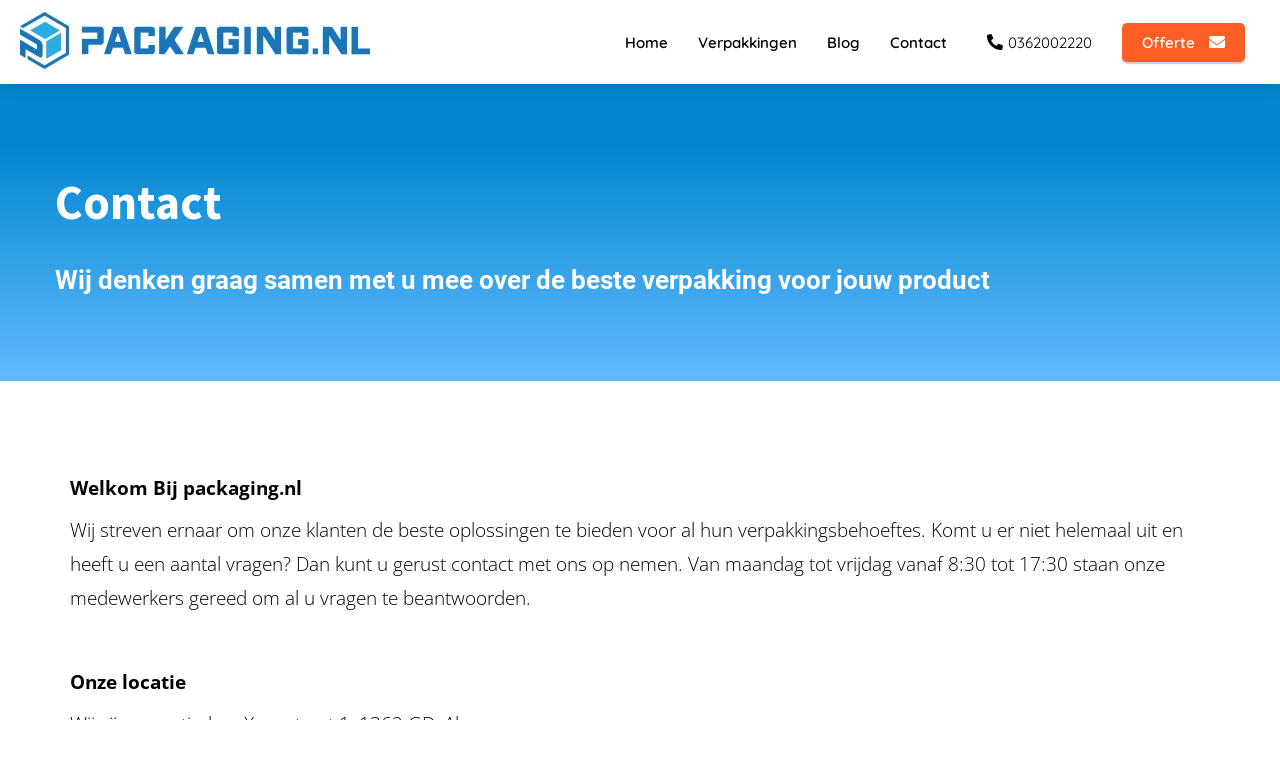

--- FILE ---
content_type: text/html
request_url: https://packaging.nl/contact/
body_size: 12909
content:
<!DOCTYPE html><html
lang="nl" prefix="og: https://ogp.me/ns#"><head><meta
http-equiv="Content-Type" content="text/html; charset=utf-8" /><meta
name="viewport" content="width=device-width, initial-scale=1"><meta
property="og:locale" content="nl_NL"><link
rel="preload" fetchpriority="high" as="image" href="https://media-01.imu.nl/storage/packaging.nl/680/packaging-nl-350x200-1-1-1-1-1.png" imagesrcset="https://media-01.imu.nl/storage/packaging.nl/680/packaging-nl-350x200-1-1-1-1-1.png 350w"><link
rel="preconnect" href="https://cdnjs.cloudflare.com"><link
rel="preconnect" href="https://app.phoenixsite.nl"><link
rel="preconnect" href="https://media-01.imu.nl"><link
rel="icon" href="https://media-01.imu.nl/storage/packaging.nl/17411/transparant-packaging-logo-32x32.png" type="image/x-icon" /><style>body,html{max-width:100%;display:none;font-family:"Roboto"}#wrapper{min-height:100%}.pricing-stars
p{font-family:FontAwesome}.editing-mode-message{display:none !important}</style><script>window.phx_track = window.phx_track || function() { (window.phx_track.q = window.phx_track.q || []).push(arguments) }</script><script>window.pages_url = "https://app.phoenixsite.nl/";</script><script async src="https://www.googletagmanager.com/gtag/js?id=G-1S0PCCFV09" data-type="statistical"></script><script async src="[data-uri]" data-type="statistical"></script><script async src="[data-uri]" data-type="marketing"></script> <script data-type="functional" lazy-script="[data-uri]"></script> <meta
name="google-site-verification" content="6TREzPljl26JdFxRnCIr1w2CfooLdTZcQpkpkrhOFYw" /><meta
name="google-site-verification" content="google0043750f4a40761d.html" /><meta
name="google-site-verification" content="google0043750f4a40761d.html" /><title>Contact | Packaging.nl</title><meta
name="description" content="Heeft u nog een vraag? Neem dan nu contact met ons op! Vraag nu een offerte aan voor uw gepersonaliseerde verpakking."/><meta
name="keywords" content=""/><meta
name="robots" content="index, follow"/><link
rel="dns-prefetch" href="//cdn.phoenixsite.nl" /><link><link
rel="dns-prefetch" href="//app.phoenixsite.nl" /><link><link
rel="canonical" href="https://packaging.nl/contact/"><meta
property="og:type" content="article"/><meta
property="og:title" content="Contact | Packaging.nl"/><meta
name="twitter:card" content="summary" /><meta
property="twitter:title" content="Contact | Packaging.nl"/><meta
property="og:description" content="Heeft u nog een vraag? Neem dan nu contact met ons op! Vraag nu een offerte aan voor uw gepersonaliseerde verpakking."/><meta
property="twitter:description" content="Heeft u nog een vraag? Neem dan nu contact met ons op! Vraag nu een offerte aan voor uw gepersonaliseerde verpakking."/><meta
property="og:url" content="https://packaging.nl/contact/"/><meta
property="twitter:image" content=""/><meta
property="og:image" content=""/> <script>var base_pages_api_url = "https://app.phoenixsite.nl/";</script> <script>let url_string = window.location.href;
  let url = new URL(url_string);
  let order_value = url.searchParams.get("order_value");
  let order_name = url.searchParams.get("product_name");
  let order_sku = url.searchParams.get("sku");
  let order_number = url.searchParams.get("nr");
  let order_quantity = url.searchParams.get("quantity");

  if(!!order_value && !!order_name && !!order_sku && !!order_number && !!order_quantity) {
    window.dataLayer = window.dataLayer || [];
    dataLayer.push({
      "event": "purchase",
      "transactionId": order_number,
      "transactionTotal": order_value,
      "transactionProducts": [{
        "sku": order_sku,
        "name": order_name,
        "price": order_value,
        "quantity":order_quantity
      }] });
  }</script> <script defer src="https://cdnjs.cloudflare.com/ajax/libs/jquery/3.6.0/jquery.min.js"></script> <script defer src="https://cdn.phoenixsite.nl/pageomatic/assets/js/client/parameter-vars.js?v=20251216193724"></script> <script defer src="https://cdn.phoenixsite.nl/pageomatic/assets/js/client/img-popup-box.js?v=20251216193724"></script> <script defer src="https://cdn.phoenixsite.nl/pageomatic/assets/js/client/video-popup-box.js?v=20251216193724"></script> <script defer src="https://cdn.phoenixsite.nl/pageomatic/assets/js/client/portfolio-popup-box.js?v=20251216193724"></script> <script defer src="https://cdn.phoenixsite.nl/pageomatic/assets/js/client/menu-scroll.js?v=20251216193724"></script> <script defer src="https://cdn.phoenixsite.nl/pageomatic/assets/js/client/anchor-scroll-script.js?x=2&v=20251216193724"></script> <script defer src="https://cdn.phoenixsite.nl/pageomatic/assets/js/client/box-slider-script.js?v=20251216193724"></script> <script defer src="https://cdn.phoenixsite.nl/pageomatic/assets/js/client/common-scripts-ps.js?v=20251216193724"></script> <script defer src="https://cdn.phoenixsite.nl/pageomatic/assets/js/client/two-step-optin-trigger.js?v=20251216193724"></script> <script defer type='text/javascript' src="https://cdn.phoenixsite.nl/pageomatic/assets/js/client/phx-admin-menu.js?v=20251216193724"></script> <script defer type='text/javascript' src="https://cdn.phoenixsite.nl/pageomatic/assets/js/client/fake-scroll.js"></script> <script defer src="https://app.phoenixsite.nl/js/forms_v2.js?v=20251216193724"></script> <script defer src="https://cdn.phoenixsite.nl/pageomatic/assets/js/client/animation-script.js?v=20251216193724"></script> <script async
            defer
            src="https://sc.imu.nl/js/phx-analytics.js?v=20251216193724"
            data-w-id="2755"
            data-p-t="companypage"
    ></script> <style>.modern-classic-theme
iframe{max-width:100%}body .modern-classic-theme{font-family:Source Sans Pro,sans-serif}body .modern-classic-theme.two-step-optin-wrapper .two-step-popup{background:#fff!important;border-radius:3px;text-align:center}.modern-classic-theme .full-width-iframe{background:#000}.modern-classic-theme .full-width-iframe
iframe{opacity:.7}.modern-classic-theme-content{margin-bottom:0;z-index:1}.full-hero-row.modern-classic-theme{font-family:Open Sans,sans-serif;font-weight:400;text-align:center}.full-hero-row.modern-classic-theme .hero-cta{margin-bottom:80px}.full-hero-row.modern-classic-theme h1,.full-hero-row.modern-classic-theme
h2{margin-bottom:32px;margin-top:0}.full-hero-row.modern-classic-theme .hero-main-title,.full-hero-row.modern-classic-theme
h1{font-family:Source Sans Pro,sans-serif;font-size:42px;font-weight:200;letter-spacing:0;line-height:1.6;margin-bottom:10px;margin-top:90px;text-shadow:none!important}@media (max-width:1500px){.full-hero-row.modern-classic-theme .hero-main-title,.full-hero-row.modern-classic-theme
h1{font-size:37px;line-height:1.6!important;margin-bottom:20px}}@media (max-width:1169px){.full-hero-row.modern-classic-theme .hero-main-title,.full-hero-row.modern-classic-theme
h1{line-height:1.6!important;margin-top:35px}}@media (max-width:1025px){.full-hero-row.modern-classic-theme .hero-main-title,.full-hero-row.modern-classic-theme
h1{font-size:26px!important;line-height:1.6!important}}.full-hero-row.modern-classic-theme
h2{font-family:Open Sans,sans-serif;font-size:26px;font-weight:300;letter-spacing:0;line-height:1.6;margin-bottom:20px;text-shadow:none!important}.full-row.modern-classic-theme{padding-bottom:75px;padding-top:85px}@media (max-width:1023px){.full-row.modern-classic-theme .flex-box{padding:10px}}.full-row.modern-classic-theme .pure-content-unit{font-size:19px;font-weight:300;line-height:1.6;margin:5px;position:relative;text-align:center}.full-row.modern-classic-theme .pure-content-unit .content-unit-txt{font-family:Open Sans,sans-serif;font-size:inherit;font-weight:300;line-height:1.8;margin-left:10px;margin-right:10px;z-index:150}.full-row.modern-classic-theme .pure-content-unit .content-unit-txt
p{margin-bottom:8px}.row-divider-wrapper{position:relative}.row-divider{position:absolute;top:0;left:0;width:100%;z-index:2}.row-divider.divider-size-2{height:100px;-webkit-mask-size:100% 100px;mask-size:100% 100px;-webkit-mask-repeat:no-repeat;mask-repeat:no-repeat}.bottom-flipped{transform:rotateY(180deg) rotateX(180deg);-ms-transform:rotate(180deg);-webkit-transform:rotate(180deg);-moz-transform:rotateY(180deg) rotateX(180deg);-o-transform:rotateY(180deg) rotateX(180deg);bottom:0;top:auto}.divider6{-webkit-mask-image:url([data-uri]);mask-image:url([data-uri])}html{margin-top:0!important}#wrapper{padding-bottom:0!important}*{-webkit-box-sizing:border-box;box-sizing:border-box}:after,:before{-webkit-box-sizing:border-box;box-sizing:border-box}a{text-decoration:none}@media (max-width:900px){h1{font-size:24px!important}h2{font-size:22px!important}h3{font-size:20px!important}.full-row{padding-top:20px!important;padding-bottom:20px!important;display:block}.full-hero-row{padding-top:20px;padding-bottom:20px;display:block}.full-hero-row
h1{font-size:26px!important}.full-hero-row
h2{font-size:22px!important}.full-hero-row .hero-main-title{font-size:22px!important;margin-top:40px!important}.full-hero-row .hero-sub-title{font-size:17px!important}.hero-main-title,.hero-sub-title{padding-left:15px;padding-right:15px}.full-hero-row{overflow-wrap:break-word;word-wrap:break-word}.full-hero-row .hero-cta{margin-bottom:20px!important}}@media (max-width:980px){.pure-content-unit .content-unit-txt{font-size:16px!important}}@media (max-width:900px){.odd-even-row{display:block;width:100%}.odd-even-row .row-nest-one,.odd-even-row .row-nest-three,.odd-even-row .row-nest-two{display:block;width:100%}}.font-quicksand{font-family:quicksand!important}.header-client-styling .basic-header-styling .header-item-placement{display:-webkit-box;display:-ms-flexbox;display:flex;-webkit-box-align:center;-ms-flex-align:center;align-items:center;width:100%}.header-client-styling .desktop-logo{height:60px;display:-webkit-inline-box;display:-ms-inline-flexbox;display:inline-flex;-webkit-box-align:center;-ms-flex-align:center;align-items:center}.header-client-styling .desktop-logo
img{max-height:60px;-o-object-fit:contain;object-fit:contain;-o-object-position:left;object-position:left}.header-client-styling .menu-bar{display:-webkit-box;display:-ms-flexbox;display:flex;-webkit-box-pack:end;-ms-flex-pack:end;justify-content:flex-end;-webkit-box-align:center;-ms-flex-align:center;align-items:center;width:100%}.header-client-styling .bold-menu{font-weight:800!important}.header-client-styling .menu-link-styling{color:unset}.header-client-styling .menu-item{-webkit-touch-callout:none;border-radius:3px;padding:15px;padding-top:20px;padding-bottom:20px;position:relative;font-size:15px;text-align:center;display:-webkit-inline-box;display:-ms-inline-flexbox;display:inline-flex;-webkit-box-pack:center;-ms-flex-pack:center;justify-content:center;-webkit-box-align:center;-ms-flex-align:center;align-items:center}.header-client-styling .menu-item
i{font-size:16px;margin-left:10px}.header-client-styling .menu-item i.fa-phone{-webkit-transform:scaleX(-1);transform:scaleX(-1)}.header-client-styling .menu-list{position:relative;float:left;display:inline-block;border-radius:3px}.header-client-styling .preview-header-item{display:-webkit-box;display:-ms-flexbox;display:flex;-webkit-box-align:center;-ms-flex-align:center;align-items:center;z-index:4000;position:relative;background:#fff;-webkit-box-shadow:0 0 15px rgba(0,0,0,.2);box-shadow:0 0 15px rgba(0,0,0,.2)}.header-client-styling .phone-button
i{font-size:16px!important;position:relative;margin-right:5px}.header-client-styling .small-size-header{height:84px!important}.header-client-styling .small-size-header .desktop-logo{height:60px;display:-webkit-inline-box;display:-ms-inline-flexbox;display:inline-flex;-webkit-box-align:center;-ms-flex-align:center;align-items:center}.header-client-styling .small-size-header .desktop-logo
img{max-height:60px;-o-object-fit:contain;object-fit:contain;-o-object-position:left;object-position:left}.header-client-styling .cta-header-button{-webkit-box-shadow:rgba(0,0,0,.2) 0 2px 1px;box-shadow:rgba(0,0,0,.2) 0 2px 1px;padding:10px
20px;border-radius:5px;background:#ff9b00;font-weight:500;position:relative;text-decoration:none;display:inline-block}.header-client-styling .full-width-header{margin-left:20px;margin-right:20px}.header-client-styling
.fixed{position:fixed;width:100%;z-index:305}.header-client-styling .background-effect{padding-top:13px;padding-bottom:13px;margin-top:7px;margin-bottom:7px}@media (min-width:1024px){.header-client-styling .mobile-header{display:none}.header-client-styling .basic-header-styling{display:block;position:relative;z-index:305}}@media (max-width:1024px){.header-client-styling .mobile-header{display:block;width:100%;height:64px;position:relative;z-index:305}.header-client-styling .basic-header-styling{display:none}}.header-client-styling .mobile-header-bar{display:-webkit-box;display:-ms-flexbox;display:flex;width:100%;-webkit-box-align:center;-ms-flex-align:center;align-items:center;padding:10px
24px;-webkit-box-shadow:0 0 10px rgba(0,0,0,.2);box-shadow:0 0 10px rgba(0,0,0,.2);position:fixed;z-index:20}.header-client-styling .mobile-header-menu-bar{display:-webkit-box;display:-ms-flexbox;display:flex;-webkit-box-pack:end;-ms-flex-pack:end;justify-content:flex-end;-webkit-box-align:center;-ms-flex-align:center;align-items:center;width:100%}.header-client-styling .mobile-menu-item-container{display:none}.header-client-styling .mobile-menu-item-container .mobile-bottom-flex{display:-webkit-box;display:-ms-flexbox;display:flex;-webkit-box-align:center;-ms-flex-align:center;align-items:center;-webkit-box-pack:justify;-ms-flex-pack:justify;justify-content:space-between;border-top:1px solid rgba(0,0,0,.1)}.header-client-styling .mobile-menu-item-container .phone-button{display:inline-block;padding:15px;padding-left:25px;text-align:left}.header-client-styling .mobile-menu-item-container .mobile-cta-button{margin-left:10px;display:inline-block}@media (max-width:970px){.header-client-styling .mobile-menu-item-container .phone-button{font-size:12px}.header-client-styling .mobile-menu-item-container .mobile-cta-button .cta-header-button{font-size:12px}}.header-client-styling .burger-menu-icon{-webkit-touch-callout:none;padding:5px;width:44px;border-radius:3px}.header-client-styling .burger-menu-icon
i{font-size:30px!important;position:relative;left:4px}.header-client-styling .mobile-logo
img{height:40px;-o-object-fit:contain;object-fit:contain;-o-object-position:left;object-position:left}@media (max-width:500px){.header-client-styling .mobile-logo
img{max-width:250px;height:auto;max-height:40px}}.header-client-styling .top-mobile-template{top:0}.header-client-styling .top-mobile-template .mobile-menu-item-container{-webkit-box-shadow:0 0 10px rgba(0,0,0,.2);box-shadow:0 0 10px rgba(0,0,0,.2);max-width:100%;margin:auto;border-radius:0;border-top:2px solid rgba(0,0,0,.2);position:fixed;width:100%;z-index:-1;top:57px;overflow-y:scroll}@media (max-height:600px){.header-client-styling .top-mobile-template .mobile-menu-item-container{bottom:0}}.header-client-styling .top-mobile-template .mobile-menu-item-container .mobile-menu-nav-item{-webkit-touch-callout:none;font-size:15px;padding:18px;padding-left:30px;border-top:1px solid rgba(0,0,0,.1);font-weight:300}#wrapper .preview-header-item{margin:0;height:auto;font-family:quicksand;z-index:4}body,html{width:100%;font-size:16px;color:#222;margin:0;padding:0;background:#fff;display:block!important;position:relative}body h1,html
h1{margin-top:0!important}body h1.hero-main-title,html h1.hero-main-title{margin-top:80px!important}body h1,body h2,body h3,html h1,html h2,html
h3{margin:0;padding:0}.pure-content-unit{padding:0!important}.pure-content-unit .content-unit-txt{position:relative}.flex-parent-center{display:-webkit-box;display:-ms-flexbox;display:flex;-webkit-box-align:center;-ms-flex-align:center;align-items:center;-webkit-box-pack:center;-ms-flex-pack:center;justify-content:center}@media (max-width:1023px){.flex-parent-center{display:block;-webkit-box-align:initial;-ms-flex-align:initial;align-items:initial;-webkit-box-pack:initial;-ms-flex-pack:initial;justify-content:initial;text-align:center}}@media (max-width:900px){.flex-parent-center{display:inherit;-webkit-box-align:initial;-ms-flex-align:initial;align-items:initial;-webkit-box-pack:initial;-ms-flex-pack:initial;justify-content:initial}}.flex-parent-no-center{display:-webkit-box;display:-ms-flexbox;display:flex}@media (max-width:1023px){.flex-parent-no-center{display:block;-webkit-box-align:initial;-ms-flex-align:initial;align-items:initial;-webkit-box-pack:initial;-ms-flex-pack:initial;justify-content:initial;text-align:center}}@media (max-width:900px){.flex-parent-no-center{display:initial;-webkit-box-align:initial;-ms-flex-align:initial;align-items:initial;-webkit-box-pack:initial;-ms-flex-pack:initial;justify-content:initial}}.flex-box{-webkit-box-flex:1;-ms-flex:1;flex:1}@media (max-width:1023px){.flex-box{-webkit-box-flex:0;-ms-flex:none;flex:none;width:48%;max-width:48%;display:inline-block;margin-top:0;margin-bottom:0}}@media (max-width:900px){.flex-box{-webkit-box-flex:0;-ms-flex:none;flex:none;width:auto;max-width:100%;padding:5px;display:block}}a{color:#337ab7}img{border:0}p{padding:0;margin:0}.align-left{text-align:left!important}.large-padding .full-row{padding-top:90px!important;padding-bottom:90px!important}@media (max-width:960px){.large-padding .full-row{padding-top:40px!important;padding-bottom:40px!important}}.no-padding-bottom .full-hero-row{padding-bottom:0!important}.no-padding-bottom{padding-bottom:0}iframe{max-width:100%!important}.full-width-iframe
iframe{display:block;width:100%;position:relative;height:400px}.full-row{max-width:100%;clear:both;padding-top:60px;padding-bottom:60px;position:relative;z-index:3}.full-hero-row{width:100%;clear:both;position:relative}@media (max-width:400px){.full-hero-row{word-break:break-word}}@media (max-width:767px){.bottom-flipped{bottom:-2px}.full-hero-row{left:0!important;right:0!important}.full-hero-row .flex-parent-center{display:inline-block}}.full-row-center{max-width:1170px;margin:auto;position:relative;z-index:3}.row-bg-gray{background-color:#f5f5f5}.two-step-optin-wrapper{display:none;position:fixed;top:0;right:0;left:0;bottom:0;background:rgba(51,51,51,.7);z-index:9999}.two-step-optin-wrapper .two-step-popup{position:absolute;max-width:550px;padding:0;background:#fff;-webkit-box-shadow:0 4px 18px 5px rgba(51,51,51,.9);box-shadow:0 4px 18px 5px rgba(51,51,51,.9);top:12%;left:0;right:0;margin:auto;width:100%}@media (max-width:940px){.two-step-optin-wrapper .two-step-popup{top:15px;max-width:95%}}.odd-even-row{position:relative}.font-size-large:not(.general-btn):not(.ghost-btn) .size-large{font-size:1.3em!important}.font-quicksand{font-family:Quicksand!important}.footer-wrapper{background:#fff}.footer-wrapper .footer-row{background-size:cover;padding-bottom:40px;padding-top:40px}.footer-wrapper .footer-row .footer-row-inner{display:-webkit-box;display:-ms-flexbox;display:flex;-ms-flex-wrap:nowrap;flex-wrap:nowrap;margin:auto;max-width:1170px}.footer-wrapper .footer-row .footer-row-inner .footer-column{-webkit-box-orient:vertical;-webkit-box-direction:normal;-webkit-box-flex:1;display:-webkit-box;display:-ms-flexbox;display:flex;-ms-flex:1;flex:1;-ms-flex-direction:column;flex-direction:column;-ms-flex-wrap:wrap;flex-wrap:wrap;margin:0
20px}.footer-wrapper .footer-row .footer-row-inner .footer-column .footer-spot{margin-bottom:15px;word-break:break-word}.footer-wrapper .footer-row .footer-row-inner .footer-column .footer-spot
ul{color:inherit;line-height:2.2;list-style-type:none;margin:0;padding:0}.footer-wrapper .footer-row .footer-row-inner .footer-column .footer-spot ul
li{padding-left:0}.footer-wrapper .footer-row .footer-row-inner .footer-column .footer-spot ul li:before{display:none}.footer-wrapper .footer-row .footer-row-inner .footer-column .footer-spot ul
a{-webkit-box-align:center;-ms-flex-align:center;align-items:center;color:inherit;display:-webkit-box;display:-ms-flexbox;display:flex;text-decoration:none;-webkit-transform:scale(1);transform:scale(1)}.footer-wrapper .footer-row .footer-row-inner .footer-column .footer-spot h3,.footer-wrapper .footer-row .footer-row-inner .footer-column .footer-spot
span{font-weight:400}.footer-wrapper .footer-row .footer-row-inner .footer-column .footer-spot.font-size-standard
h3{font-size:20px}.footer-wrapper .footer-row .footer-row-inner .footer-column .footer-spot.font-size-standard
span{font-size:15px}@media (max-width:1135px){.footer-wrapper .footer-row .footer-row-inner{padding-left:15px;padding-right:15px}.footer-wrapper .footer-row .footer-row-inner .footer-column{margin-right:40px}.footer-wrapper .footer-row .footer-row-inner .footer-column .footer-spot.font-size-standard
h3{font-size:18px}.footer-wrapper .footer-row .footer-row-inner .footer-column .footer-spot.font-size-standard
span{font-size:14px}}@media (max-width:850px){.footer-wrapper .footer-row .footer-row-inner{display:block}.footer-wrapper .footer-row .footer-row-inner .footer-column{margin-bottom:35px;margin-right:0}}.fa,.fas{-moz-osx-font-smoothing:grayscale;-webkit-font-smoothing:antialiased;display:inline-block;font-style:normal;font-variant:normal;text-rendering:auto;line-height:1}.fa-bars:before{content:"\f0c9"}.fa-caret-down:before{content:"\f0d7"}.fa-caret-up:before{content:"\f0d8"}.fa-check:before{content:"\f00c"}.fa-cookie-bite:before{content:"\f564"}.fa-envelope:before{content:"\f0e0"}.fa-newspaper:before{content:"\f1ea"}.fa-palette:before{content:"\f53f"}.fa-pen:before{content:"\f304"}.fa-phone:before{content:"\f095"}.fa-sliders-h:before{content:"\f1de"}.fa-th-large:before{content:"\f009"}.fa,.fas{font-family:"Font Awesome 5 Free"}.fa,.fas{font-weight:900}</style><link
rel="preload" href="https://cdn.phoenixsite.nl/pageomatic/assets/css/releases/modern-classic-theme-general.css?v=20251216193724" as="style" onload="this.onload=null;this.rel='stylesheet'"><link
rel="preload" href="https://cdn.phoenixsite.nl/pageomatic/assets/css/pages-phoenix-footers.css?v=20251216193724" as="style" onload="this.onload=null;this.rel='stylesheet'"><link
rel="preload" href="https://cdn.phoenixsite.nl/pageomatic/assets/css/master-style.css?v=20251216193724" as="style" onload="this.onload=null;this.rel='stylesheet'"><link
rel="preload" href="https://cdn.phoenixsite.nl/pageomatic/assets/css/releases/phx-admin-menu.css?v=20251216193724" as="style" onload="this.onload=null;this.rel='stylesheet'"><link
rel="preload" href="https://app.phoenixsite.nl/api/v1.0/assets/custom.css?domain=packaging.nl&website_design_id=172269&v=20251216193724-1605177060" as="style" onload="this.onload=null;this.rel='stylesheet'"><link
rel="preload" href="https://cdnjs.cloudflare.com/ajax/libs/font-awesome/5.15.4/css/all.min.css" as="style" onload="this.onload=null;this.rel='stylesheet'"><link
rel="preload" href="https://cdn.phoenixsite.nl/pageomatic/assets/css/font-styles/poppins.css" as="style" onload="this.onload=null;this.rel='stylesheet'"><link
rel="preload" href="https://cdn.phoenixsite.nl/pageomatic/assets/css/font-styles/didact-gothic.css" as="style" onload="this.onload=null;this.rel='stylesheet'"><link
rel="preload" href="https://cdn.phoenixsite.nl/pageomatic/assets/css/font-styles/quicksand.css" as="style" onload="this.onload=null;this.rel='stylesheet'"><link
rel="preload" href="https://cdn.phoenixsite.nl/pageomatic/assets/css/font-styles/raleway.css" as="style" onload="this.onload=null;this.rel='stylesheet'"><link
rel="preload" href="https://cdn.phoenixsite.nl/pageomatic/assets/css/font-styles/montserrat.css" as="style" onload="this.onload=null;this.rel='stylesheet'"><link
rel="preload" href="https://cdn.phoenixsite.nl/pageomatic/assets/css/font-styles/open-sans.css" as="style" onload="this.onload=null;this.rel='stylesheet'"><link
rel="preload" href="https://cdn.phoenixsite.nl/pageomatic/assets/css/font-styles/roboto.css" as="style" onload="this.onload=null;this.rel='stylesheet'"><link
rel="preload" href="https://fonts.googleapis.com/css?family=Source+Sans+Pro:300,400,700&display=swap" as="style" onload="this.onload=null;this.rel='stylesheet'"><noscript><link
rel="stylesheet" href="https://cdn.phoenixsite.nl/pageomatic/assets/css/releases/modern-classic-theme-general.css?v=20251216193724"><link
rel="stylesheet" href="https://cdn.phoenixsite.nl/pageomatic/assets/css/pages-phoenix-footers.css?v=20251216193724"><link
rel="stylesheet" href="https://cdn.phoenixsite.nl/pageomatic/assets/css/master-style.css?v=20251216193724"><link
rel="stylesheet" href="https://cdn.phoenixsite.nl/pageomatic/assets/css/releases/phx-admin-menu.css?v=20251216193724"><link
rel="stylesheet" href="https://app.phoenixsite.nl/api/v1.0/assets/custom.css?domain=packaging.nl&website_design_id=172269&v=20251216193724-1605177060"><link
rel="stylesheet" href="https://cdnjs.cloudflare.com/ajax/libs/font-awesome/5.15.4/css/all.min.css"><link
rel="stylesheet" href="https://cdn.phoenixsite.nl/pageomatic/assets/css/font-styles/poppins.css"><link
rel="stylesheet" href="https://cdn.phoenixsite.nl/pageomatic/assets/css/font-styles/didact-gothic.css"><link
rel="stylesheet" href="https://cdn.phoenixsite.nl/pageomatic/assets/css/font-styles/quicksand.css"><link
rel="stylesheet" href="https://cdn.phoenixsite.nl/pageomatic/assets/css/font-styles/raleway.css"><link
rel="stylesheet" href="https://cdn.phoenixsite.nl/pageomatic/assets/css/font-styles/montserrat.css"><link
rel="stylesheet" href="https://cdn.phoenixsite.nl/pageomatic/assets/css/font-styles/open-sans.css"><link
rel="stylesheet" href="https://cdn.phoenixsite.nl/pageomatic/assets/css/font-styles/roboto.css"><link
rel="stylesheet" href="https://fonts.googleapis.com/css?family=Source+Sans+Pro:300,400,700&display=swap"></noscript><script>window.phxsite = {"app_domain":"https:\/\/app.phoenixsite.nl","pages_version":2.1};</script> </head><body><div
id="wrapper"> <script type="application/ld+json">{
                    "@context": "https://schema.org",
                    "@type": "Organization",

                    "@id": " https://packaging.nl ",
                    "name" : " Packaging.nl ",
                    "url": " https://packaging.nl ",
                    "email": " info@packaging.nl ",
                    "telephone": " 036-2002220 ",
                    "address": {
                        "@type": "PostalAddress",
                        "streetAddress": " Xenonstraat 1 ",
                        "addressLocality": " Almere ",
                        "postalCode": " 1362 GD ",
                        "addressCountry": "NL"
                    },
                    "logo": "https://media-01.imu.nl/storage/packaging.nl/680/packaging-nl-350x200-1-1-1-1-1.png", "sameAs" :
                    [
                        "https://www.facebook.com/Packagingnl/", "https://www.youtube.com/channel/UC1AWRmWL1NymCY9A3_ux8Bw", "https://www.linkedin.com/company/packaging-nl/", "https://www.instagram.com/packaging.nl/"
                    ]
                }</script><div
id="fb-root"></div><script>window.pages_url = "https://app.phoenixsite.nl/";</script><div><div
class="header-client-styling"><div
class="basic-header-styling small-size-header"><div
class="desktop-header fixed"><div
style="background-color: #ffffff; color: #000000" class="preview-header-item small-size-header"><div
class="header-item-placement full-width-header">
<a
href="https://packaging.nl/" class="logo-link"><div
class="desktop-logo">
<img
src="https://media-01.imu.nl/storage/packaging.nl/680/packaging-nl-350x200-1-1-1-1-1.png" alt="packaging nl 350x200 1 1 1 1 1" title="" srcset="https://media-01.imu.nl/storage/packaging.nl/680/packaging-nl-350x200-1-1-1-1-1.png 350w" width="350" height="57"></div>
</a><div
class="menu-bar"><div
class="menu-list menu-margin" style="color: #000000">
<a
href="https://packaging.nl/" class="menu-link-styling" ><div
class="menu-item menu-item-background  bold-menu  background-effect">
Home</div>
</a></div><div
class="menu-list menu-margin" style="color: #000000">
<a
href="https://packaging.nl/verpakkingen/" class="menu-link-styling" ><div
class="menu-item menu-item-background  bold-menu  background-effect">
Verpakkingen</div>
</a></div><div
class="menu-list menu-margin" style="color: #000000">
<a
href="https://packaging.nl/blog-overzicht/" class="menu-link-styling" ><div
class="menu-item menu-item-background  bold-menu  background-effect">
Blog</div>
</a></div><div
class="menu-list menu-margin" style="color: #000000">
<a
href="https://packaging.nl/contact/" class="menu-link-styling" ><div
class="menu-item menu-item-background  bold-menu  background-effect">
Contact</div>
</a></div><div
class="menu-list">
<a
href="tel:0362002220"><div
class="menu-item phone-button" style="color: #000000">
<i
class="fa fa-phone" style="color: #000000"></i>
0362002220</div>
</a></div><div
class="menu-list">
<a
href="https://packaging.nl/algemene-offerte/" ><div
class="menu-item" style="color: #000000;"><div
class="cta-header-button bold-menu" style="color: #ffffff; background-color: #FF5F26">
Offerte <i
class="fa fa-envelope"></i></div></div>
</a></div></div></div></div></div></div><div
class="mobile-header top-mobile-template"><div
style="background-color: #ffffff; color: #000000" class="mobile-header-bar">
<a
href="https://packaging.nl/"><div
class="mobile-logo">
<img
src="https://media-01.imu.nl/storage/packaging.nl/680/packaging-nl-350x200-1-1-1-1-1.png" alt="packaging nl 350x200 1 1 1 1 1" title="" srcset="https://media-01.imu.nl/storage/packaging.nl/680/packaging-nl-350x200-1-1-1-1-1.png 350w" width="350" height="57"></div>
</a><div
class="mobile-header-menu-bar"><div
class="burger-menu-icon">
<i
class="fa fa-bars"></i></div></div></div><div
class="mobile-menu-item-container" style="background-color: #ffffff">
<a
href="https://packaging.nl/"><div
class="mobile-menu-nav-item " style="color: #000000">
Home</div>
</a>
<a
href="https://packaging.nl/verpakkingen/"><div
class="mobile-menu-nav-item " style="color: #000000">
Verpakkingen</div>
</a>
<a
href="https://packaging.nl/blog-overzicht/"><div
class="mobile-menu-nav-item " style="color: #000000">
Blog</div>
</a>
<a
href="https://packaging.nl/contact/"><div
class="mobile-menu-nav-item " style="color: #000000">
Contact</div>
</a><div
class="mobile-bottom-flex">
<a
href="tel:0362002220"><div
class="menu-item phone-button" style="color: #000000">
<i
class="fa fa-phone" style="color: #000000"></i>
0362002220</div>
</a>
<a
class="mobile-cta-button" href="https://packaging.nl/algemene-offerte/" ><div
class="menu-item" style="color: #000000;"><div
class="cta-header-button bold-menu" style="color: #ffffff; background-color: #FF5F26">
Offerte <i
class="fa fa-envelope"></i></div></div>
</a></div></div></div></div></div><div
class="two-step-optin-wrapper modern-classic-theme"><div
class="two-step-popup  two-step-close"></div></div><div
id="loadbalancer_valid_cache" style="display:none"></div><div
class="odd-even-row  all-devices  modern-classic-theme"><div
class="row-nest-one" data-rowuuid="4ef07a43-33c0-4d8f-88a0-5e9d6f01bbe0" id="2" data-element="full-hero-simple"><div
class="row-nest-two" id="content_row_48932800"><div
class="row-nest-three row-bg-gray  hero-wrap-row  no-padding-bottom normal-padding-top  " style="color: #62BAFF; background-color: #62BAFF; background-image: linear-gradient(0deg, #62BAFF 0%, #0288D1 80%); "><div
class="full-hero-row color-bg-hero  animation-parent animation-parent-slide-fade-up simple-hero modern-classic-theme" data-animation="slide-fade-up" ><div
class="full-row-center flex-parent-center"><div
class="flex-box extra-hero-spacing animation-child"><h1 class=" align-left font-size-large hero-main-title"  style="color:#FFFFFF"><div
class="size-large"><strong>Contact</strong></div></h1><h2 class=" align-left font-size-standard hero-sub-title"  style="color:#FFFFFF;font-family:Roboto"><p><strong>Wij denken graag samen met u mee over de beste verpakking voor jouw product</strong></p id=""></h2><div
class="hero-cta"></div></div></div></div></div></div></div></div><div
class="odd-even-row  all-devices  modern-classic-theme"><div
class="row-nest-one" data-rowuuid="77e3f285-f697-47f9-956a-601c2002474b" id="3" data-element="pure-content"><div
class="row-nest-two" id="content_row_95230927"><div
class="row-nest-three row-bg-gray     " style="color: #333333; background-color: #FFFFFF; background-image: ; "><div
class="full-row modern-classic-theme modern-classic-theme-content" ><div
class="full-row-center"><div
class="flex-parent-no-center"><div
class="flex-box"><div
class="pure-content-unit"><div
class="align-left font-size-standard content-unit-txt" style="color:#000000"><p><strong>Welkom Bij packaging.nl</strong></p><p>Wij streven ernaar om onze klanten de beste oplossingen te bieden voor al hun verpakkingsbehoeftes. Komt u er niet helemaal uit en heeft u een aantal vragen? Dan kunt u gerust contact met ons op nemen. Van maandag tot vrijdag vanaf 8:30 tot 17:30 staan onze medewerkers gereed om al u vragen te beantwoorden.&nbsp;</p><p><br></p><p><strong>Onze locatie&nbsp;</strong></p><p>Wij zijn gevestigd op Xenostraat 1, 1362 GD, Almere.&nbsp;</p><p>Ons kantoor is makkelijk bereikbaar met zowel de auto als het openbaar vervoer. U bent van harte welkom op ons kantoor, in Almere voor een advies gesprek. Ook kunt u bij ons terecht voor al u vragen over onze producten en diensten. Graag denken wij met u mee zodat wij samen tot een perfecte verpakking komen, voor jou product.&nbsp;</p><p><br></p><p><strong>Contact opnemen</strong></p><p>Er zijn verschillende manieren om contact met ons op te nemen. Wij zijn dagelijks bereikbaar via telefoonnummer, e-mail of door het invullen van het contactformulier hieronder.&nbsp;</p><p><div
id="form-holder-ma6dpcq5tdgm8r61" class="phx-form-wrapper"><meta
name="csrf-token" content="Baoox1sIjl1zT6yemy9Zsj1GUMmdIEUzyhvKAeja"><form-vue-component
:id="34829" :analytics-label-id="0" uuid="ma6dpcq5tdgm8r61"></form-vue-component></div></p></div></div></div></div></div></div><div
class="row-divider-wrapper"><div
class="row-divider bottom-flipped   divider6 divider-size-2   " style="background-color: #62BAFF;"></div></div></div></div></div></div><div
class="odd-even-row  all-devices  modern-classic-theme"><div
class="row-nest-one" data-rowuuid="0de4ecf7-80e8-4b5f-85e4-da688a042276" id="5" data-element="pure-content"><div
class="row-nest-two" id="content_row_95302792"><div
class="row-nest-three row-bg-gray    large-padding " style="color: #333333; background-color: #FFFFFF; background-image: ; "><div
class="full-row modern-classic-theme modern-classic-theme-content" ><div
class="full-row-center"><div
class="flex-parent-no-center"><div
class="flex-box"><div
class="pure-content-unit"><div
class="align-left content-unit-txt"><p><strong>Adres&nbsp;Packaging.nl</strong> Xenonstraat 1, 1362 GD, Almere</p><p></p><p><strong>Email-adres&nbsp;</strong>info@packaging.nl</p><p><strong>Telefoonnummer </strong>036-2002220</p><p><strong>BTW nummer: </strong>NL861137280B01</p><p><strong>KvK nummer: </strong>7777165</p></div></div></div></div></div></div></div></div></div></div><div
class="odd-even-row  all-devices  modern-classic-theme"><div
class="row-nest-one" data-rowuuid="c5ab5e81-8b03-47be-a4cd-830ab22dcf01" id="13" data-element="full-width-google-map"><div
class="row-nest-two" id="content_row_7867876"><div
class="row-nest-three row-bg-gray     " style="color: #333333; background-color: ; background-image: ; "><div
class="full-width-iframe">
<iframe
scrolling="no" src="https://www.google.com/maps/embed?pb=!1m18!1m12!1m3!1d2436.793455699916!2d5.168053315994546!3d52.3560312561199!2m3!1f0!2f0!3f0!3m2!1i1024!2i768!4f13.1!3m3!1m2!1s0x47c611386b942e2d%3A0x9f5a237a2416a033!2sXenonstraat+1%2C+1362+GD+Almere!5e0!3m2!1snl!2snl!4v1552663374919" width="600" height="450" frameborder="0" style="border:0" allowfullscreen ></iframe></div></div></div></div></div>
<noscript><iframe
src="https://www.googletagmanager.com/ns.html?id=GTM-52HL38Q" height="0" width="0" style="display:none;visibility:hidden"></iframe></noscript><meta
name="google-site-verification" content="NBD1GT9L8ld7k6o4u79Pp4gIijiJREgTo1lSvfqSxiY" /> <script>window.page_id = 675446; window.page_type_id = 7</script><footer
class="footer-wrapper"><div
class="footer-row normal" style="background-color: #fff; "><div
class="footer-row-inner align-items-flex-start"><div
class="footer-column"><div
class="footer-spot normal font-size-standard align- font-quicksand" style="color: #222222;"><div
class="element-title"><h3><b>Navigatie</b></h3></div></div><div
class="footer-spot normal font-size-standard align- font-quicksand" style="color: #222222;"><div
class="element-menu"><ul><li>
<a
href="https://packaging.nl/verpakkingen" >
<span>Verpakkingen</span>
</a></li><li>
<a
href="https://packaging.nl/bierverpakking" >
<span>Bierverpakking</span>
</a></li><li>
<a
href="https://packaging.nl/cadeauverpakking" >
<span>Cadeauverpakking</span>
</a></li><li>
<a
href="https://packaging.nl/enveloppen" >
<span>Enveloppen</span>
</a></li><li>
<a
href="https://packaging.nl/gondeldoos" >
<span>Gondeldoos</span>
</a></li><li>
<a
href="https://packaging.nl/sleeve-verpakking" >
<span>Sleeve verpakking</span>
</a></li><li>
<a
href="https://packaging.nl/vouwdoos" >
<span>Vouwdoos</span>
</a></li><li>
<a
href="https://packaging.nl/wijnverpakking" >
<span>Wijnverpakking</span>
</a></li><li>
<a
href="https://packaging.nl/geschenkdoos" >
<span>Geschenkdoos</span>
</a></li><li>
<a
href="https://packaging.nl/doos-met-deksel" >
<span>Doos met deksel</span>
</a></li></ul></div></div><div
class="footer-spot normal font-size-standard align- font-quicksand" style="color: #222222;"><div
class="element-menu"><ul><li>
<a
href="https://packaging.nl/applicaties" >
<span>Applicaties</span>
</a></li><li>
<a
href="https://packaging.nl/beautysalon-applicatie" >
<span>voor Beautysalons</span>
</a></li><li>
<a
href="https://packaging.nl/bierbrouwerij-applicatie" >
<span>voor Bierbrouwerijen</span>
</a></li><li>
<a
href="https://packaging.nl/hotel-applicatie" >
<span>voor Hotels</span>
</a></li><li>
<a
href="https://packaging.nl/relatiegeschenken-applicatie" >
<span>voor Relatiegeschenken</span>
</a></li></ul></div></div><div
class="footer-spot normal font-size-standard align- font-quicksand" style="color: #222222;"><div
class="element-menu"><ul><li>
<a
href="https://packaging.nl/over-ons" >
<span>Over ons</span>
</a></li><li>
<a
href="https://packaging.nl/links" >
<span>Links</span>
</a></li><li>
<a
href="https://packaging.nl/veelgestelde-vragen" >
<span>FAQ</span>
</a></li><li>
<a
href="https://packaging.nl/contact/" >
<span>Contact</span>
</a></li><li>
<a
href="https://packaging.nl/sitemap" >
<span>Sitemap</span>
</a></li><li>
<a
href="https://media-01.imu.nl/storage/packaging.nl/680/leveringsvoorwaarden_packaging-nl.pdf"  target="_blank" >
<span>Leveringsvoorwaarden</span>
</a></li></ul></div></div><div
class="footer-spot normal font-size-standard align- font-quicksand" style="color: #222222;"></div></div><div
class="footer-column"><div
class="footer-spot normal font-size-standard align- font-quicksand" style="color: #222222;"><div
class="element-title"><h3><b>Informatie</b></h3></div></div><div
class="footer-spot normal font-size-standard align- font-quicksand" style="color: #222222;"><div
class="element-menu"><ul><li>
<a
href="https://packaging.nl/doosjes-bestellen" >
<span>Doosjes bestellen</span>
</a></li><li>
<a
href="https://packaging.nl/doos-op-maat" >
<span>Doos op maat</span>
</a></li><li>
<a
href="https://packaging.nl/verpakkingen-ontwerpen-online" >
<span>Online verpakkingen ontwerpen</span>
</a></li><li>
<a
href="https://packaging.nl/doosjes-bedrukken" >
<span>Doosjes bedrukken</span>
</a></li><li>
<a
href="https://packaging.nl/doosjes-bedrukken-kleine-oplage" >
<span>Doosjes bedrukken in kleine oplage</span>
</a></li><li>
<a
href="https://packaging.nl/hoe-maak-je-een-goede-productverpakking" >
<span>Hoe maak je een goede productverpakking?</span>
</a></li><li>
<a
href="https://packaging.nl/verpakking-laten-bedrukken" >
<span>Verpakking laten bedrukken</span>
</a></li><li>
<a
href="https://packaging.nl/blog-overzicht/" >
<span>Blog pagina</span>
</a></li></ul></div></div><div
class="footer-spot normal font-size-standard align- font-quicksand" style="color: #222222;"><div
class="element-title"><h3><b>Partners</b></h3></div></div><div
class="footer-spot normal font-size-standard align- font-quicksand" style="color: #222222;"><div
class="element-menu"><ul><li>
<a
href="https://hetfotoalbum.nl/" >
<span>HetFotoalbum</span>
</a></li><li>
<a
href="https://qbeauty.nl/"  target="_blank" >
<span>Qbeauty</span>
</a></li><li>
<a
href="https://studieboekmaken.nl" >
<span>Studieboekmaken.nl<br></span>
</a></li></ul></div></div><div
class="footer-spot normal font-size-standard align- font-quicksand" style="color: #222222;"><div
class="element-menu"><ul><li>
<a
href="https://packaging.nl/vacatures/" >
<span>Vacatures</span>
</a></li><li>
<a
href="https://packaging.nl/Vacature-verkoopmedewerker/" >
<span>Verkoopmedewerker<br></span>
</a></li><li>
<a
href="https://packaging.nl/vacature-productiemedewerker/" >
<span><div>Productiemedewerker</div></span>
</a></li><li>
<a
href="https://packaging.nl/vacature-stagiair-marketing-&amp;-communicatie/" >
<span>Stagiair marketing &amp; communicatie<br></span>
</a></li><li>
<a
href="https://packaging.nl/vacature-stagiair-accountmanager/" >
<span>Stagiair accountmanager<br></span>
</a></li><li>
<a
href="https://packaging.nl/vacature-stagiair-grafisch-vormgever/" >
<span>Stagiair grafisch vormgever<br></span>
</a></li></ul></div></div><div
class="footer-spot normal font-size-standard align- font-quicksand" style="color: #222222;"><div
class="element-text"><p><div><br></div></p></div></div></div><div
class="footer-column"><div
class="footer-spot normal font-size-standard align- font-quicksand" style="color: #222222;"><div
class="element-title"><h3><b>Contactinformatie</b></h3></div></div><div
class="footer-spot normal font-size-standard align- font-quicksand" style="color: #222222;"><div
class="element-address"><ul
itemscope="itemscope" itemtype="https://schema.org/Organization"><li>
<i
class="fa fa-building"></i>
<span>Packaging.nl</span></li><li>
<i
class="fa fa-home"></i>
<span>Xenonstraat 1</span></li><li>
<i
class="fa fa-map-marker"></i>
<span>1362 GD </span>
<span>Almere</span></li><li>
<i
class="fa fa-phone"></i>
<span><a
href="tel:036-2002220">036-2002220</a></span></li><li>
<i
class="fa fa-envelope"></i>
<span><a
href="mailto:info@packaging.nl">info@packaging.nl</a></span></li><li>
<i
class="fa fa-briefcase"></i>
<span>KvK nummer: 77771656</span></li><li>
<i
class="fa fa-certificate"></i>
<span>BTW nummer: NL861137280B01</span></li></ul></div></div><div
class="footer-spot normal font-size-standard align- font-quicksand" style="color: #222222;"><div
class="element-menu"><ul><li>
<a
href="https://packaging.nl/packaging-kennisbank/" >
<span>Packaging.nl kennisbank</span>
</a></li><li>
<a
href="https://packaging.nl/packaging-kennisbank/zweedse-bodem/" >
<span>Zweedse bodem</span>
</a></li><li>
<a
href="https://packaging.nl/packaging-kennisbank/autolock-bodem/" >
<span>Autolock bodem</span>
</a></li><li>
<a
href="https://packaging.nl/packaging-kennisbank/vouwkarton/" >
<span>Vouwkarton</span>
</a></li><li>
<a
href="https://packaging.nl/packaging-kennisbank/wat-is-een-fefco-code" >
<span>Wat is een Fefco code?</span>
</a></li><li>
<a
href="https://packaging.nl/packaging-kennisbank/duimsluiting/" >
<span>Duimsluiting</span>
</a></li><li>
<a
href="https://packaging.nl/packaging-kennisbank/vouwdoos-sluitingen/" >
<span>Vouwdoos sluitingen</span>
</a></li><li>
<a
href="https://packaging.nl/packaging-kennisbank/lamineren/" >
<span>Lamineren</span>
</a></li><li>
<a
href="https://packaging.nl/packaging-kennisbank/begrippenlijst/" >
<span>Begrippenlijst</span>
</a></li><li>
<a
href="https://packaging.nl/packaging-kennisbank/wat-is-stansen/" >
<span>Wat is stansen?</span>
</a></li></ul></div></div></div></div></div><div
class="footer-row normal" style="background-color: #fff; "><div
class="footer-row-inner align-items-flex-start"><div
class="footer-column"><div
class="footer-spot normal font-size-standard align- font-quicksand" style="color: #222222;"><div
class="element-title"><h3>© 2020 Packaging.nl</h3></div></div></div><div
class="footer-column"><div
class="footer-spot normal font-size-standard align- font-quicksand" style="color: #222222;"><div
class="element-social">
<a
href="https://www.facebook.com/Packagingnl/" class="secondary-c-bg secondary-c-contrast-txt" target="_blank">
<i
class="fab fa-facebook"></i>
</a>
<a
href="https://www.instagram.com/packaging.nl/" class="secondary-c-bg secondary-c-contrast-txt" target="_blank">
<i
class="fab fa-instagram"></i>
</a>
<a
href="https://www.linkedin.com/company/packaging-nl/" class="secondary-c-bg secondary-c-contrast-txt" target="_blank">
<i
class="fab fa-linkedin"></i>
</a>
<a
href="https://www.youtube.com/channel/UC1AWRmWL1NymCY9A3_ux8Bw" class="secondary-c-bg secondary-c-contrast-txt" target="_blank">
<i
class="fab fa-youtube"></i>
</a></div></div></div><div
class="footer-column"><div
class="footer-spot normal font-size-standard align- font-quicksand" style="color: #222222;"><div
class="element-search"><form
role="search" method="get" id="searchform-footer" class="searchform" action="/search/">
<input
type="text" value="" name="s" id="s" placeholder="Zoeken..">
<button
type="submit" id="searchsubmit" aria-label="Search">
<i
class="fa fa-search"></i>
</button></form></div></div></div></div></div></footer> <script>window.active_data_resources_forms = {"forms":[{"id":34829,"website_id":2755,"name":"Contactformulier","title":null,"submit_button_text":"Verzenden","url_after_submit":"\/","alignment":"center","send_email_notification":1,"send_sms_notification":1,"fallback_to_email_notification":0,"email_recipient":"info@packaging.nl","sms_recipient":"+31615006303","send_email_confirmation":1,"email_confirmation_recipient_holder_id":186001,"email_confirmation_title":"Bedankt voor uw inzending!","email_confirmation_text":"Je inzending is goed bij ons aangekomen. Wij nemen zo spoedig mogelijk contact met je op.","is_template":0,"created_at":"2024-05-06T12:40:36.000000Z","updated_at":"2024-06-19T12:49:26.000000Z","deleted_at":null,"redirects":0,"thank_you_title":"Gelukt!","thank_you_text":"Je formulier is zojuist verzonden en goed bij ons aangekomen. Wij nemen zo spoedig mogelijk contact met je op naar aanleiding van je inzending.","analytics_label_id":null,"email_marketing_settings":null,"rows":[{"id":179276,"form_id":34829,"website_id":2755,"position":0,"orientation":"horizontal","created_at":"2024-05-06T12:40:36.000000Z","updated_at":"2024-05-06T12:40:36.000000Z","deleted_at":null,"uid":null,"items":[{"id":186000,"form_element_id":1,"form_item_validation_rule_id":null,"condition_visibility_option_id":1,"condition_visibility_query_id":1,"form_row_id":179276,"label":"Naam","placeholder":"Vul hier je naam in...","placeholder_visible":1,"show_option_values":0,"description":null,"description_visible":0,"value_required":1,"allow_multiple_answers":0,"allowed_extensions":null,"allowed_max_filesize":0,"created_at":"2024-05-06T12:40:36.000000Z","updated_at":"2024-06-19T12:49:26.000000Z","deleted_at":null,"is_preset":0,"preset_name":"","preset_icon":"","preset_image":"","preset_description":"","uid":null,"element":{"id":1,"key":"input-text","name":"Small Text","icon":"fas fa-comment","is_input":0,"created_at":"2020-11-02T14:56:46.000000Z","updated_at":"2020-11-02T14:56:46.000000Z","image":"form_builder_textfield.svg","description":"Use this form element can be used for mutiple purposes for example use this for a name field."},"input_options":[]}]},{"id":179277,"form_id":34829,"website_id":2755,"position":2,"orientation":"horizontal","created_at":"2024-05-06T12:40:36.000000Z","updated_at":"2024-05-06T12:51:40.000000Z","deleted_at":null,"uid":null,"items":[{"id":186001,"form_element_id":1,"form_item_validation_rule_id":4,"condition_visibility_option_id":1,"condition_visibility_query_id":1,"form_row_id":179277,"label":"E-mail","placeholder":"Vul hier je e-mail adres in...","placeholder_visible":1,"show_option_values":0,"description":null,"description_visible":0,"value_required":1,"allow_multiple_answers":0,"allowed_extensions":null,"allowed_max_filesize":0,"created_at":"2024-05-06T12:40:36.000000Z","updated_at":"2024-06-19T12:49:26.000000Z","deleted_at":null,"is_preset":0,"preset_name":"","preset_icon":"","preset_image":"","preset_description":"","uid":null,"element":{"id":1,"key":"input-text","name":"Small Text","icon":"fas fa-comment","is_input":0,"created_at":"2020-11-02T14:56:46.000000Z","updated_at":"2020-11-02T14:56:46.000000Z","image":"form_builder_textfield.svg","description":"Use this form element can be used for mutiple purposes for example use this for a name field."},"input_options":[]}]},{"id":179278,"form_id":34829,"website_id":2755,"position":1,"orientation":"horizontal","created_at":"2024-05-06T12:40:37.000000Z","updated_at":"2024-05-06T12:51:40.000000Z","deleted_at":null,"uid":null,"items":[{"id":186002,"form_element_id":2,"form_item_validation_rule_id":null,"condition_visibility_option_id":1,"condition_visibility_query_id":1,"form_row_id":179278,"label":"Bedrijfsnaam","placeholder":"Vul hier je bedrijfsnaam in...","placeholder_visible":1,"show_option_values":0,"description":null,"description_visible":0,"value_required":1,"allow_multiple_answers":0,"allowed_extensions":null,"allowed_max_filesize":0,"created_at":"2024-05-06T12:40:37.000000Z","updated_at":"2024-06-19T12:49:26.000000Z","deleted_at":null,"is_preset":0,"preset_name":"","preset_icon":"","preset_image":"","preset_description":"","uid":null,"element":{"id":2,"key":"input-text-area","name":"Large Text","icon":"fas fa-comment-alt","is_input":1,"created_at":"2020-11-02T14:56:46.000000Z","updated_at":"2020-11-02T14:56:46.000000Z","image":"form_builder_textarea.svg","description":"Use this form element for example to get a message from your user"},"input_options":[]}]},{"id":179279,"form_id":34829,"website_id":2755,"position":3,"orientation":"horizontal","created_at":"2024-05-06T12:51:40.000000Z","updated_at":"2024-05-06T12:51:40.000000Z","deleted_at":null,"uid":null,"items":[{"id":186003,"form_element_id":1,"form_item_validation_rule_id":null,"condition_visibility_option_id":1,"condition_visibility_query_id":1,"form_row_id":179279,"label":"Telefoonnummer","placeholder":"+31 (0)6 32 54 76 99","placeholder_visible":1,"show_option_values":0,"description":null,"description_visible":0,"value_required":1,"allow_multiple_answers":0,"allowed_extensions":null,"allowed_max_filesize":0,"created_at":"2024-05-06T12:51:40.000000Z","updated_at":"2024-06-19T12:49:26.000000Z","deleted_at":null,"is_preset":0,"preset_name":null,"preset_icon":null,"preset_image":null,"preset_description":null,"uid":null,"element":{"id":1,"key":"input-text","name":"Small Text","icon":"fas fa-comment","is_input":0,"created_at":"2020-11-02T14:56:46.000000Z","updated_at":"2020-11-02T14:56:46.000000Z","image":"form_builder_textfield.svg","description":"Use this form element can be used for mutiple purposes for example use this for a name field."},"input_options":[]}]},{"id":179280,"form_id":34829,"website_id":2755,"position":4,"orientation":"horizontal","created_at":"2024-05-06T12:51:40.000000Z","updated_at":"2024-05-06T12:51:40.000000Z","deleted_at":null,"uid":null,"items":[{"id":186004,"form_element_id":1,"form_item_validation_rule_id":null,"condition_visibility_option_id":1,"condition_visibility_query_id":1,"form_row_id":179280,"label":"Bericht","placeholder":"Hoe kunnen wij jou helpen?","placeholder_visible":1,"show_option_values":0,"description":null,"description_visible":0,"value_required":0,"allow_multiple_answers":0,"allowed_extensions":null,"allowed_max_filesize":0,"created_at":"2024-05-06T12:51:40.000000Z","updated_at":"2024-06-19T12:49:26.000000Z","deleted_at":null,"is_preset":0,"preset_name":null,"preset_icon":null,"preset_image":null,"preset_description":null,"uid":null,"element":{"id":1,"key":"input-text","name":"Small Text","icon":"fas fa-comment","is_input":0,"created_at":"2020-11-02T14:56:46.000000Z","updated_at":"2020-11-02T14:56:46.000000Z","image":"form_builder_textfield.svg","description":"Use this form element can be used for mutiple purposes for example use this for a name field."},"input_options":[]}]},{"id":179281,"form_id":34829,"website_id":2755,"position":5,"orientation":"horizontal","created_at":"2024-05-06T12:51:40.000000Z","updated_at":"2024-05-06T12:51:40.000000Z","deleted_at":null,"uid":null,"items":[{"id":186005,"form_element_id":6,"form_item_validation_rule_id":null,"condition_visibility_option_id":1,"condition_visibility_query_id":1,"form_row_id":179281,"label":"Bestand toevoegen","placeholder":null,"placeholder_visible":0,"show_option_values":0,"description":null,"description_visible":0,"value_required":0,"allow_multiple_answers":0,"allowed_extensions":".pdf,.doc,.docx","allowed_max_filesize":250,"created_at":"2024-05-06T12:51:40.000000Z","updated_at":"2024-06-19T12:49:26.000000Z","deleted_at":null,"is_preset":0,"preset_name":null,"preset_icon":null,"preset_image":null,"preset_description":null,"uid":null,"element":{"id":6,"key":"input-attachment","name":"Attachment","icon":"fas fa-paperclip","is_input":0,"created_at":"2021-08-06T11:37:11.000000Z","updated_at":"2021-08-06T11:37:11.000000Z","image":"form_builder_textfield.svg","description":"Use this form element if you want your visitor to upload a file."},"input_options":[]}]}]}],"form_elements":[{"id":1,"key":"input-text","name":"Small Text","icon":"fas fa-comment","is_input":0,"created_at":"2020-11-02T14:56:46.000000Z","updated_at":"2020-11-02T14:56:46.000000Z","image":"form_builder_textfield.svg","description":"Use this form element can be used for mutiple purposes for example use this for a name field."},{"id":2,"key":"input-text-area","name":"Large Text","icon":"fas fa-comment-alt","is_input":1,"created_at":"2020-11-02T14:56:46.000000Z","updated_at":"2020-11-02T14:56:46.000000Z","image":"form_builder_textarea.svg","description":"Use this form element for example to get a message from your user"},{"id":3,"key":"input-select","name":"Dropdown list","icon":"fas fa-caret-circle-down","is_input":1,"created_at":"2020-11-02T14:56:46.000000Z","updated_at":"2020-11-02T14:56:46.000000Z","image":"form_builder_dropdown_list.svg","description":"Use this form element if you want your user to select an answer from your predefined options"},{"id":4,"key":"multiple-choice","name":"Multiple choice list","icon":"fas fa-list-alt","is_input":1,"created_at":"2020-11-02T14:56:46.000000Z","updated_at":"2020-11-02T14:56:46.000000Z","image":"form_builder_multiple_choice.svg","description":"Use this form element if you want your user to select an answer from your predefined options"},{"id":5,"key":"input-date","name":"Date picker","icon":"far fa-calendar-edit","is_input":0,"created_at":"2020-12-17T08:08:05.000000Z","updated_at":"2020-12-17T08:08:05.000000Z","image":"form_builder_datepicker.svg","description":"Use this form element if you want your user to select a date"},{"id":6,"key":"input-attachment","name":"Attachment","icon":"fas fa-paperclip","is_input":0,"created_at":"2021-08-06T11:37:11.000000Z","updated_at":"2021-08-06T11:37:11.000000Z","image":"form_builder_textfield.svg","description":"Use this form element if you want your visitor to upload a file."}],"form_rows":[{"id":179276,"form_id":34829,"website_id":2755,"position":0,"orientation":"horizontal","created_at":"2024-05-06T12:40:36.000000Z","updated_at":"2024-05-06T12:40:36.000000Z","deleted_at":null,"uid":null,"items":[{"id":186000,"form_element_id":1,"form_item_validation_rule_id":null,"condition_visibility_option_id":1,"condition_visibility_query_id":1,"form_row_id":179276,"label":"Naam","placeholder":"Vul hier je naam in...","placeholder_visible":1,"show_option_values":0,"description":null,"description_visible":0,"value_required":1,"allow_multiple_answers":0,"allowed_extensions":null,"allowed_max_filesize":0,"created_at":"2024-05-06T12:40:36.000000Z","updated_at":"2024-06-19T12:49:26.000000Z","deleted_at":null,"is_preset":0,"preset_name":"","preset_icon":"","preset_image":"","preset_description":"","uid":null,"element":{"id":1,"key":"input-text","name":"Small Text","icon":"fas fa-comment","is_input":0,"created_at":"2020-11-02T14:56:46.000000Z","updated_at":"2020-11-02T14:56:46.000000Z","image":"form_builder_textfield.svg","description":"Use this form element can be used for mutiple purposes for example use this for a name field."},"input_options":[]}]},{"id":179277,"form_id":34829,"website_id":2755,"position":2,"orientation":"horizontal","created_at":"2024-05-06T12:40:36.000000Z","updated_at":"2024-05-06T12:51:40.000000Z","deleted_at":null,"uid":null,"items":[{"id":186001,"form_element_id":1,"form_item_validation_rule_id":4,"condition_visibility_option_id":1,"condition_visibility_query_id":1,"form_row_id":179277,"label":"E-mail","placeholder":"Vul hier je e-mail adres in...","placeholder_visible":1,"show_option_values":0,"description":null,"description_visible":0,"value_required":1,"allow_multiple_answers":0,"allowed_extensions":null,"allowed_max_filesize":0,"created_at":"2024-05-06T12:40:36.000000Z","updated_at":"2024-06-19T12:49:26.000000Z","deleted_at":null,"is_preset":0,"preset_name":"","preset_icon":"","preset_image":"","preset_description":"","uid":null,"element":{"id":1,"key":"input-text","name":"Small Text","icon":"fas fa-comment","is_input":0,"created_at":"2020-11-02T14:56:46.000000Z","updated_at":"2020-11-02T14:56:46.000000Z","image":"form_builder_textfield.svg","description":"Use this form element can be used for mutiple purposes for example use this for a name field."},"input_options":[]}]},{"id":179278,"form_id":34829,"website_id":2755,"position":1,"orientation":"horizontal","created_at":"2024-05-06T12:40:37.000000Z","updated_at":"2024-05-06T12:51:40.000000Z","deleted_at":null,"uid":null,"items":[{"id":186002,"form_element_id":2,"form_item_validation_rule_id":null,"condition_visibility_option_id":1,"condition_visibility_query_id":1,"form_row_id":179278,"label":"Bedrijfsnaam","placeholder":"Vul hier je bedrijfsnaam in...","placeholder_visible":1,"show_option_values":0,"description":null,"description_visible":0,"value_required":1,"allow_multiple_answers":0,"allowed_extensions":null,"allowed_max_filesize":0,"created_at":"2024-05-06T12:40:37.000000Z","updated_at":"2024-06-19T12:49:26.000000Z","deleted_at":null,"is_preset":0,"preset_name":"","preset_icon":"","preset_image":"","preset_description":"","uid":null,"element":{"id":2,"key":"input-text-area","name":"Large Text","icon":"fas fa-comment-alt","is_input":1,"created_at":"2020-11-02T14:56:46.000000Z","updated_at":"2020-11-02T14:56:46.000000Z","image":"form_builder_textarea.svg","description":"Use this form element for example to get a message from your user"},"input_options":[]}]},{"id":179279,"form_id":34829,"website_id":2755,"position":3,"orientation":"horizontal","created_at":"2024-05-06T12:51:40.000000Z","updated_at":"2024-05-06T12:51:40.000000Z","deleted_at":null,"uid":null,"items":[{"id":186003,"form_element_id":1,"form_item_validation_rule_id":null,"condition_visibility_option_id":1,"condition_visibility_query_id":1,"form_row_id":179279,"label":"Telefoonnummer","placeholder":"+31 (0)6 32 54 76 99","placeholder_visible":1,"show_option_values":0,"description":null,"description_visible":0,"value_required":1,"allow_multiple_answers":0,"allowed_extensions":null,"allowed_max_filesize":0,"created_at":"2024-05-06T12:51:40.000000Z","updated_at":"2024-06-19T12:49:26.000000Z","deleted_at":null,"is_preset":0,"preset_name":null,"preset_icon":null,"preset_image":null,"preset_description":null,"uid":null,"element":{"id":1,"key":"input-text","name":"Small Text","icon":"fas fa-comment","is_input":0,"created_at":"2020-11-02T14:56:46.000000Z","updated_at":"2020-11-02T14:56:46.000000Z","image":"form_builder_textfield.svg","description":"Use this form element can be used for mutiple purposes for example use this for a name field."},"input_options":[]}]},{"id":179280,"form_id":34829,"website_id":2755,"position":4,"orientation":"horizontal","created_at":"2024-05-06T12:51:40.000000Z","updated_at":"2024-05-06T12:51:40.000000Z","deleted_at":null,"uid":null,"items":[{"id":186004,"form_element_id":1,"form_item_validation_rule_id":null,"condition_visibility_option_id":1,"condition_visibility_query_id":1,"form_row_id":179280,"label":"Bericht","placeholder":"Hoe kunnen wij jou helpen?","placeholder_visible":1,"show_option_values":0,"description":null,"description_visible":0,"value_required":0,"allow_multiple_answers":0,"allowed_extensions":null,"allowed_max_filesize":0,"created_at":"2024-05-06T12:51:40.000000Z","updated_at":"2024-06-19T12:49:26.000000Z","deleted_at":null,"is_preset":0,"preset_name":null,"preset_icon":null,"preset_image":null,"preset_description":null,"uid":null,"element":{"id":1,"key":"input-text","name":"Small Text","icon":"fas fa-comment","is_input":0,"created_at":"2020-11-02T14:56:46.000000Z","updated_at":"2020-11-02T14:56:46.000000Z","image":"form_builder_textfield.svg","description":"Use this form element can be used for mutiple purposes for example use this for a name field."},"input_options":[]}]},{"id":179281,"form_id":34829,"website_id":2755,"position":5,"orientation":"horizontal","created_at":"2024-05-06T12:51:40.000000Z","updated_at":"2024-05-06T12:51:40.000000Z","deleted_at":null,"uid":null,"items":[{"id":186005,"form_element_id":6,"form_item_validation_rule_id":null,"condition_visibility_option_id":1,"condition_visibility_query_id":1,"form_row_id":179281,"label":"Bestand toevoegen","placeholder":null,"placeholder_visible":0,"show_option_values":0,"description":null,"description_visible":0,"value_required":0,"allow_multiple_answers":0,"allowed_extensions":".pdf,.doc,.docx","allowed_max_filesize":250,"created_at":"2024-05-06T12:51:40.000000Z","updated_at":"2024-06-19T12:49:26.000000Z","deleted_at":null,"is_preset":0,"preset_name":null,"preset_icon":null,"preset_image":null,"preset_description":null,"uid":null,"element":{"id":6,"key":"input-attachment","name":"Attachment","icon":"fas fa-paperclip","is_input":0,"created_at":"2021-08-06T11:37:11.000000Z","updated_at":"2021-08-06T11:37:11.000000Z","image":"form_builder_textfield.svg","description":"Use this form element if you want your visitor to upload a file."},"input_options":[]}]}],"form_row_items":[{"id":186000,"form_element_id":1,"form_item_validation_rule_id":null,"condition_visibility_option_id":1,"condition_visibility_query_id":1,"form_row_id":179276,"label":"Naam","placeholder":"Vul hier je naam in...","placeholder_visible":1,"show_option_values":0,"description":null,"description_visible":0,"value_required":1,"allow_multiple_answers":0,"allowed_extensions":null,"allowed_max_filesize":0,"created_at":"2024-05-06T12:40:36.000000Z","updated_at":"2024-06-19T12:49:26.000000Z","deleted_at":null,"is_preset":0,"preset_name":"","preset_icon":"","preset_image":"","preset_description":"","laravel_through_key":34829,"uid":null,"element":{"id":1,"key":"input-text","name":"Small Text","icon":"fas fa-comment","is_input":0,"created_at":"2020-11-02T14:56:46.000000Z","updated_at":"2020-11-02T14:56:46.000000Z","image":"form_builder_textfield.svg","description":"Use this form element can be used for mutiple purposes for example use this for a name field."},"input_options":[]},{"id":186001,"form_element_id":1,"form_item_validation_rule_id":4,"condition_visibility_option_id":1,"condition_visibility_query_id":1,"form_row_id":179277,"label":"E-mail","placeholder":"Vul hier je e-mail adres in...","placeholder_visible":1,"show_option_values":0,"description":null,"description_visible":0,"value_required":1,"allow_multiple_answers":0,"allowed_extensions":null,"allowed_max_filesize":0,"created_at":"2024-05-06T12:40:36.000000Z","updated_at":"2024-06-19T12:49:26.000000Z","deleted_at":null,"is_preset":0,"preset_name":"","preset_icon":"","preset_image":"","preset_description":"","laravel_through_key":34829,"uid":null,"element":{"id":1,"key":"input-text","name":"Small Text","icon":"fas fa-comment","is_input":0,"created_at":"2020-11-02T14:56:46.000000Z","updated_at":"2020-11-02T14:56:46.000000Z","image":"form_builder_textfield.svg","description":"Use this form element can be used for mutiple purposes for example use this for a name field."},"input_options":[]},{"id":186002,"form_element_id":2,"form_item_validation_rule_id":null,"condition_visibility_option_id":1,"condition_visibility_query_id":1,"form_row_id":179278,"label":"Bedrijfsnaam","placeholder":"Vul hier je bedrijfsnaam in...","placeholder_visible":1,"show_option_values":0,"description":null,"description_visible":0,"value_required":1,"allow_multiple_answers":0,"allowed_extensions":null,"allowed_max_filesize":0,"created_at":"2024-05-06T12:40:37.000000Z","updated_at":"2024-06-19T12:49:26.000000Z","deleted_at":null,"is_preset":0,"preset_name":"","preset_icon":"","preset_image":"","preset_description":"","laravel_through_key":34829,"uid":null,"element":{"id":2,"key":"input-text-area","name":"Large Text","icon":"fas fa-comment-alt","is_input":1,"created_at":"2020-11-02T14:56:46.000000Z","updated_at":"2020-11-02T14:56:46.000000Z","image":"form_builder_textarea.svg","description":"Use this form element for example to get a message from your user"},"input_options":[]},{"id":186003,"form_element_id":1,"form_item_validation_rule_id":null,"condition_visibility_option_id":1,"condition_visibility_query_id":1,"form_row_id":179279,"label":"Telefoonnummer","placeholder":"+31 (0)6 32 54 76 99","placeholder_visible":1,"show_option_values":0,"description":null,"description_visible":0,"value_required":1,"allow_multiple_answers":0,"allowed_extensions":null,"allowed_max_filesize":0,"created_at":"2024-05-06T12:51:40.000000Z","updated_at":"2024-06-19T12:49:26.000000Z","deleted_at":null,"is_preset":0,"preset_name":null,"preset_icon":null,"preset_image":null,"preset_description":null,"laravel_through_key":34829,"uid":null,"element":{"id":1,"key":"input-text","name":"Small Text","icon":"fas fa-comment","is_input":0,"created_at":"2020-11-02T14:56:46.000000Z","updated_at":"2020-11-02T14:56:46.000000Z","image":"form_builder_textfield.svg","description":"Use this form element can be used for mutiple purposes for example use this for a name field."},"input_options":[]},{"id":186004,"form_element_id":1,"form_item_validation_rule_id":null,"condition_visibility_option_id":1,"condition_visibility_query_id":1,"form_row_id":179280,"label":"Bericht","placeholder":"Hoe kunnen wij jou helpen?","placeholder_visible":1,"show_option_values":0,"description":null,"description_visible":0,"value_required":0,"allow_multiple_answers":0,"allowed_extensions":null,"allowed_max_filesize":0,"created_at":"2024-05-06T12:51:40.000000Z","updated_at":"2024-06-19T12:49:26.000000Z","deleted_at":null,"is_preset":0,"preset_name":null,"preset_icon":null,"preset_image":null,"preset_description":null,"laravel_through_key":34829,"uid":null,"element":{"id":1,"key":"input-text","name":"Small Text","icon":"fas fa-comment","is_input":0,"created_at":"2020-11-02T14:56:46.000000Z","updated_at":"2020-11-02T14:56:46.000000Z","image":"form_builder_textfield.svg","description":"Use this form element can be used for mutiple purposes for example use this for a name field."},"input_options":[]},{"id":186005,"form_element_id":6,"form_item_validation_rule_id":null,"condition_visibility_option_id":1,"condition_visibility_query_id":1,"form_row_id":179281,"label":"Bestand toevoegen","placeholder":null,"placeholder_visible":0,"show_option_values":0,"description":null,"description_visible":0,"value_required":0,"allow_multiple_answers":0,"allowed_extensions":".pdf,.doc,.docx","allowed_max_filesize":250,"created_at":"2024-05-06T12:51:40.000000Z","updated_at":"2024-06-19T12:49:26.000000Z","deleted_at":null,"is_preset":0,"preset_name":null,"preset_icon":null,"preset_image":null,"preset_description":null,"laravel_through_key":34829,"uid":null,"element":{"id":6,"key":"input-attachment","name":"Attachment","icon":"fas fa-paperclip","is_input":0,"created_at":"2021-08-06T11:37:11.000000Z","updated_at":"2021-08-06T11:37:11.000000Z","image":"form_builder_textfield.svg","description":"Use this form element if you want your visitor to upload a file."},"input_options":[]}],"form_input_options":[],"form_row_item_conditions":[],"app_domain":"https:\/\/app.phoenixsite.nl"}</script><script>var ScriptLoader = function () {
  this.listener = this.runListener.bind(this);
  this.events = ['keydown', 'mouseover', 'touchmove', 'touchstart'];
  return this;
};

var scriptGetType = function (script) {
  return script && script.hasAttribute('data-type')
    ? script.getAttribute('data-type')
    : 'functional';
};

ScriptLoader.prototype.loadScriptSrc = function () {
  // var consent = window.CookieConsent ? CookieConsent.getGivenConsentItems() : null;

  var attrName = 'lazy-script';
  var elements = document.querySelectorAll('script[' + attrName + ']');
  elements.forEach(function (e) {
    // if (consent !== null && consent[scriptGetType(e)]) {
    var src = e.getAttribute(attrName);
    e.setAttribute('src', src);
    e.removeAttribute(attrName);
    // }
  });
};
ScriptLoader.prototype.registerListeners = function () {
  var self = this;
  this.events.forEach(function (eventName) {
    window.addEventListener(eventName, self.listener, {
      passive: true,
    });
  });
};
ScriptLoader.prototype.removeListeners = function () {
  var self = this;
  this.events.forEach(function (eventName) {
    window.removeEventListener(eventName, self.listener);
  });
};
ScriptLoader.prototype.runListener = function () {
  this.loadScriptSrc();
  this.removeListeners();
};

window._script_loader = new ScriptLoader();
_script_loader.registerListeners();</script><script>function initVimeoPlayer(e){new Vimeo.Player(e).setVolume(0)}window.lazyLoadOptions=[{elements_selector:"iframe"},{elements_selector:".lazy-vimeo",unobserve_entered:!0,callback_loaded:initVimeoPlayer}];</script><script src="https://app.phoenixsite.nl/pageomatic/assets/js/client/lazyload.min.js?v=20251216193724"></script><div
class="phoenix-admin-menu-wrapper"><div
class="phx-admin-close drop-up">
<i
class="fa fa-caret-up arrow-up"></i>
<i
class="fa fa-caret-down arrow-down"></i></div><div
class="phx-admin-menu-inner"><div
class="phx-logo-wrapper"></div><div
class="menu-items-wrapper">
<a
onclick="location.href='https://app.phoenixsite.nl/v2#/pages-builder-3/675446'" class="phx-admin-menu-item">
<i
class="fa fa-pen"></i>
Edit page
</a>
<a
onclick="location.href='https://app.phoenixsite.nl/admin/dashboard'" class="phx-admin-menu-item">
<i
class="fa fa-th-large"></i>
Dashboard
</a>
<a
onclick="location.href='https://app.phoenixsite.nl/admin/settings'" class="phx-admin-menu-item">
<i
class="fa fa-sliders-h"></i>
Settings
</a>
<a
onclick="location.href='https://app.phoenixsite.nl/v2#/tools/design/theme'" class="phx-admin-menu-item">
<i
class="fa fa-palette"></i>
Website Design
</a>
<a
onclick="location.href='https://app.phoenixsite.nl/v2#/settings/renew_cache/page/675446'" class="phx-admin-menu-item">
<i
class="fa fa-newspaper"></i>
Page cached on Sat. 31 Jan 09:31<br>
Renew cache
</a></div></div></div><link
href="https://fonts.googleapis.com/css?family=Roboto&display=swap" rel="stylesheet" type="text/css"></div></body></html>
